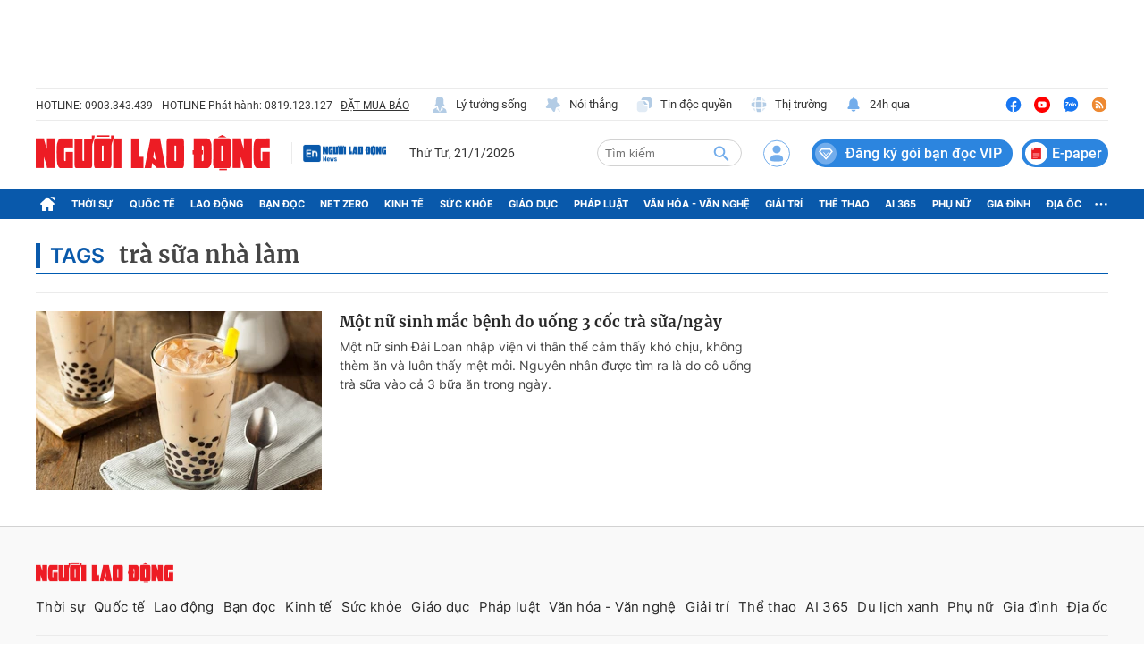

--- FILE ---
content_type: text/html; charset=UTF-8
request_url: https://auto-load-balancer.likr.tw/api/get_client_ip.php
body_size: 30
content:
"18.221.100.99"